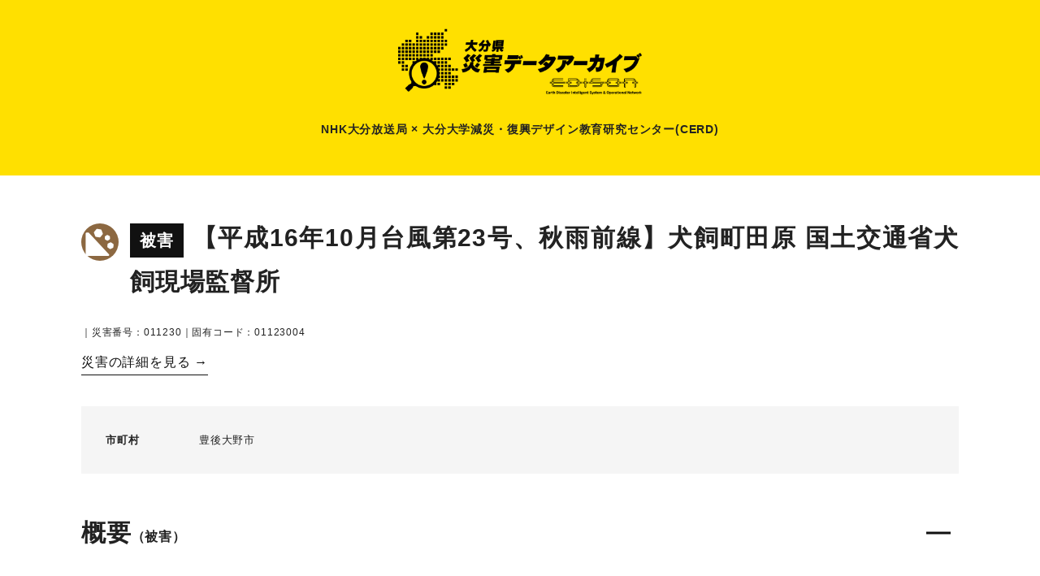

--- FILE ---
content_type: text/html; charset=UTF-8
request_url: https://archive.cerd-edison.com/slope/01123004/
body_size: 14113
content:

<!DOCTYPE html><html lang="UTF-8"><head>  <script async src="https://www.googletagmanager.com/gtag/js?id=G-FFKZWD2VK0"></script> <script>window.dataLayer = window.dataLayer || [];
  function gtag(){dataLayer.push(arguments);}
  gtag('js', new Date());

  gtag('config', 'G-FFKZWD2VK0');</script>  <script>(function(w,d,s,l,i){w[l]=w[l]||[];w[l].push({'gtm.start':
new Date().getTime(),event:'gtm.js'});var f=d.getElementsByTagName(s)[0],
j=d.createElement(s),dl=l!='dataLayer'?'&l='+l:'';j.async=true;j.src=
'https://www.googletagmanager.com/gtm.js?id='+i+dl;f.parentNode.insertBefore(j,f);
})(window,document,'script','dataLayer','GTM-K8LJPXPB');</script> <meta charset="text/html"><meta name="viewport" content="width=device-width,initial-scale=1.0,minimum-scale=1.0"><meta property="og:locale" content="ja_JP" /><title>犬飼町田原 国土交通省犬飼現場監督所 ｜ 大分県災害データアーカイブ｜大分大学減災・復興デザイン教育研究センター（CERD）</title><meta name='robots' content='max-image-preview:large' /><style id='wp-img-auto-sizes-contain-inline-css' type='text/css'>img:is([sizes=auto i],[sizes^="auto," i]){contain-intrinsic-size:3000px 1500px}
/*# sourceURL=wp-img-auto-sizes-contain-inline-css */</style><style id='wp-block-library-inline-css' type='text/css'>:root{--wp-block-synced-color:#7a00df;--wp-block-synced-color--rgb:122,0,223;--wp-bound-block-color:var(--wp-block-synced-color);--wp-editor-canvas-background:#ddd;--wp-admin-theme-color:#007cba;--wp-admin-theme-color--rgb:0,124,186;--wp-admin-theme-color-darker-10:#006ba1;--wp-admin-theme-color-darker-10--rgb:0,107,160.5;--wp-admin-theme-color-darker-20:#005a87;--wp-admin-theme-color-darker-20--rgb:0,90,135;--wp-admin-border-width-focus:2px}@media (min-resolution:192dpi){:root{--wp-admin-border-width-focus:1.5px}}.wp-element-button{cursor:pointer}:root .has-very-light-gray-background-color{background-color:#eee}:root .has-very-dark-gray-background-color{background-color:#313131}:root .has-very-light-gray-color{color:#eee}:root .has-very-dark-gray-color{color:#313131}:root .has-vivid-green-cyan-to-vivid-cyan-blue-gradient-background{background:linear-gradient(135deg,#00d084,#0693e3)}:root .has-purple-crush-gradient-background{background:linear-gradient(135deg,#34e2e4,#4721fb 50%,#ab1dfe)}:root .has-hazy-dawn-gradient-background{background:linear-gradient(135deg,#faaca8,#dad0ec)}:root .has-subdued-olive-gradient-background{background:linear-gradient(135deg,#fafae1,#67a671)}:root .has-atomic-cream-gradient-background{background:linear-gradient(135deg,#fdd79a,#004a59)}:root .has-nightshade-gradient-background{background:linear-gradient(135deg,#330968,#31cdcf)}:root .has-midnight-gradient-background{background:linear-gradient(135deg,#020381,#2874fc)}:root{--wp--preset--font-size--normal:16px;--wp--preset--font-size--huge:42px}.has-regular-font-size{font-size:1em}.has-larger-font-size{font-size:2.625em}.has-normal-font-size{font-size:var(--wp--preset--font-size--normal)}.has-huge-font-size{font-size:var(--wp--preset--font-size--huge)}.has-text-align-center{text-align:center}.has-text-align-left{text-align:left}.has-text-align-right{text-align:right}.has-fit-text{white-space:nowrap!important}#end-resizable-editor-section{display:none}.aligncenter{clear:both}.items-justified-left{justify-content:flex-start}.items-justified-center{justify-content:center}.items-justified-right{justify-content:flex-end}.items-justified-space-between{justify-content:space-between}.screen-reader-text{border:0;clip-path:inset(50%);height:1px;margin:-1px;overflow:hidden;padding:0;position:absolute;width:1px;word-wrap:normal!important}.screen-reader-text:focus{background-color:#ddd;clip-path:none;color:#444;display:block;font-size:1em;height:auto;left:5px;line-height:normal;padding:15px 23px 14px;text-decoration:none;top:5px;width:auto;z-index:100000}html :where(.has-border-color){border-style:solid}html :where([style*=border-top-color]){border-top-style:solid}html :where([style*=border-right-color]){border-right-style:solid}html :where([style*=border-bottom-color]){border-bottom-style:solid}html :where([style*=border-left-color]){border-left-style:solid}html :where([style*=border-width]){border-style:solid}html :where([style*=border-top-width]){border-top-style:solid}html :where([style*=border-right-width]){border-right-style:solid}html :where([style*=border-bottom-width]){border-bottom-style:solid}html :where([style*=border-left-width]){border-left-style:solid}html :where(img[class*=wp-image-]){height:auto;max-width:100%}:where(figure){margin:0 0 1em}html :where(.is-position-sticky){--wp-admin--admin-bar--position-offset:var(--wp-admin--admin-bar--height,0px)}@media screen and (max-width:600px){html :where(.is-position-sticky){--wp-admin--admin-bar--position-offset:0px}}

/*# sourceURL=wp-block-library-inline-css */</style><style id='global-styles-inline-css' type='text/css'>:root{--wp--preset--aspect-ratio--square: 1;--wp--preset--aspect-ratio--4-3: 4/3;--wp--preset--aspect-ratio--3-4: 3/4;--wp--preset--aspect-ratio--3-2: 3/2;--wp--preset--aspect-ratio--2-3: 2/3;--wp--preset--aspect-ratio--16-9: 16/9;--wp--preset--aspect-ratio--9-16: 9/16;--wp--preset--color--black: #000000;--wp--preset--color--cyan-bluish-gray: #abb8c3;--wp--preset--color--white: #ffffff;--wp--preset--color--pale-pink: #f78da7;--wp--preset--color--vivid-red: #cf2e2e;--wp--preset--color--luminous-vivid-orange: #ff6900;--wp--preset--color--luminous-vivid-amber: #fcb900;--wp--preset--color--light-green-cyan: #7bdcb5;--wp--preset--color--vivid-green-cyan: #00d084;--wp--preset--color--pale-cyan-blue: #8ed1fc;--wp--preset--color--vivid-cyan-blue: #0693e3;--wp--preset--color--vivid-purple: #9b51e0;--wp--preset--gradient--vivid-cyan-blue-to-vivid-purple: linear-gradient(135deg,rgb(6,147,227) 0%,rgb(155,81,224) 100%);--wp--preset--gradient--light-green-cyan-to-vivid-green-cyan: linear-gradient(135deg,rgb(122,220,180) 0%,rgb(0,208,130) 100%);--wp--preset--gradient--luminous-vivid-amber-to-luminous-vivid-orange: linear-gradient(135deg,rgb(252,185,0) 0%,rgb(255,105,0) 100%);--wp--preset--gradient--luminous-vivid-orange-to-vivid-red: linear-gradient(135deg,rgb(255,105,0) 0%,rgb(207,46,46) 100%);--wp--preset--gradient--very-light-gray-to-cyan-bluish-gray: linear-gradient(135deg,rgb(238,238,238) 0%,rgb(169,184,195) 100%);--wp--preset--gradient--cool-to-warm-spectrum: linear-gradient(135deg,rgb(74,234,220) 0%,rgb(151,120,209) 20%,rgb(207,42,186) 40%,rgb(238,44,130) 60%,rgb(251,105,98) 80%,rgb(254,248,76) 100%);--wp--preset--gradient--blush-light-purple: linear-gradient(135deg,rgb(255,206,236) 0%,rgb(152,150,240) 100%);--wp--preset--gradient--blush-bordeaux: linear-gradient(135deg,rgb(254,205,165) 0%,rgb(254,45,45) 50%,rgb(107,0,62) 100%);--wp--preset--gradient--luminous-dusk: linear-gradient(135deg,rgb(255,203,112) 0%,rgb(199,81,192) 50%,rgb(65,88,208) 100%);--wp--preset--gradient--pale-ocean: linear-gradient(135deg,rgb(255,245,203) 0%,rgb(182,227,212) 50%,rgb(51,167,181) 100%);--wp--preset--gradient--electric-grass: linear-gradient(135deg,rgb(202,248,128) 0%,rgb(113,206,126) 100%);--wp--preset--gradient--midnight: linear-gradient(135deg,rgb(2,3,129) 0%,rgb(40,116,252) 100%);--wp--preset--font-size--small: 13px;--wp--preset--font-size--medium: 20px;--wp--preset--font-size--large: 36px;--wp--preset--font-size--x-large: 42px;--wp--preset--spacing--20: 0.44rem;--wp--preset--spacing--30: 0.67rem;--wp--preset--spacing--40: 1rem;--wp--preset--spacing--50: 1.5rem;--wp--preset--spacing--60: 2.25rem;--wp--preset--spacing--70: 3.38rem;--wp--preset--spacing--80: 5.06rem;--wp--preset--shadow--natural: 6px 6px 9px rgba(0, 0, 0, 0.2);--wp--preset--shadow--deep: 12px 12px 50px rgba(0, 0, 0, 0.4);--wp--preset--shadow--sharp: 6px 6px 0px rgba(0, 0, 0, 0.2);--wp--preset--shadow--outlined: 6px 6px 0px -3px rgb(255, 255, 255), 6px 6px rgb(0, 0, 0);--wp--preset--shadow--crisp: 6px 6px 0px rgb(0, 0, 0);}:where(.is-layout-flex){gap: 0.5em;}:where(.is-layout-grid){gap: 0.5em;}body .is-layout-flex{display: flex;}.is-layout-flex{flex-wrap: wrap;align-items: center;}.is-layout-flex > :is(*, div){margin: 0;}body .is-layout-grid{display: grid;}.is-layout-grid > :is(*, div){margin: 0;}:where(.wp-block-columns.is-layout-flex){gap: 2em;}:where(.wp-block-columns.is-layout-grid){gap: 2em;}:where(.wp-block-post-template.is-layout-flex){gap: 1.25em;}:where(.wp-block-post-template.is-layout-grid){gap: 1.25em;}.has-black-color{color: var(--wp--preset--color--black) !important;}.has-cyan-bluish-gray-color{color: var(--wp--preset--color--cyan-bluish-gray) !important;}.has-white-color{color: var(--wp--preset--color--white) !important;}.has-pale-pink-color{color: var(--wp--preset--color--pale-pink) !important;}.has-vivid-red-color{color: var(--wp--preset--color--vivid-red) !important;}.has-luminous-vivid-orange-color{color: var(--wp--preset--color--luminous-vivid-orange) !important;}.has-luminous-vivid-amber-color{color: var(--wp--preset--color--luminous-vivid-amber) !important;}.has-light-green-cyan-color{color: var(--wp--preset--color--light-green-cyan) !important;}.has-vivid-green-cyan-color{color: var(--wp--preset--color--vivid-green-cyan) !important;}.has-pale-cyan-blue-color{color: var(--wp--preset--color--pale-cyan-blue) !important;}.has-vivid-cyan-blue-color{color: var(--wp--preset--color--vivid-cyan-blue) !important;}.has-vivid-purple-color{color: var(--wp--preset--color--vivid-purple) !important;}.has-black-background-color{background-color: var(--wp--preset--color--black) !important;}.has-cyan-bluish-gray-background-color{background-color: var(--wp--preset--color--cyan-bluish-gray) !important;}.has-white-background-color{background-color: var(--wp--preset--color--white) !important;}.has-pale-pink-background-color{background-color: var(--wp--preset--color--pale-pink) !important;}.has-vivid-red-background-color{background-color: var(--wp--preset--color--vivid-red) !important;}.has-luminous-vivid-orange-background-color{background-color: var(--wp--preset--color--luminous-vivid-orange) !important;}.has-luminous-vivid-amber-background-color{background-color: var(--wp--preset--color--luminous-vivid-amber) !important;}.has-light-green-cyan-background-color{background-color: var(--wp--preset--color--light-green-cyan) !important;}.has-vivid-green-cyan-background-color{background-color: var(--wp--preset--color--vivid-green-cyan) !important;}.has-pale-cyan-blue-background-color{background-color: var(--wp--preset--color--pale-cyan-blue) !important;}.has-vivid-cyan-blue-background-color{background-color: var(--wp--preset--color--vivid-cyan-blue) !important;}.has-vivid-purple-background-color{background-color: var(--wp--preset--color--vivid-purple) !important;}.has-black-border-color{border-color: var(--wp--preset--color--black) !important;}.has-cyan-bluish-gray-border-color{border-color: var(--wp--preset--color--cyan-bluish-gray) !important;}.has-white-border-color{border-color: var(--wp--preset--color--white) !important;}.has-pale-pink-border-color{border-color: var(--wp--preset--color--pale-pink) !important;}.has-vivid-red-border-color{border-color: var(--wp--preset--color--vivid-red) !important;}.has-luminous-vivid-orange-border-color{border-color: var(--wp--preset--color--luminous-vivid-orange) !important;}.has-luminous-vivid-amber-border-color{border-color: var(--wp--preset--color--luminous-vivid-amber) !important;}.has-light-green-cyan-border-color{border-color: var(--wp--preset--color--light-green-cyan) !important;}.has-vivid-green-cyan-border-color{border-color: var(--wp--preset--color--vivid-green-cyan) !important;}.has-pale-cyan-blue-border-color{border-color: var(--wp--preset--color--pale-cyan-blue) !important;}.has-vivid-cyan-blue-border-color{border-color: var(--wp--preset--color--vivid-cyan-blue) !important;}.has-vivid-purple-border-color{border-color: var(--wp--preset--color--vivid-purple) !important;}.has-vivid-cyan-blue-to-vivid-purple-gradient-background{background: var(--wp--preset--gradient--vivid-cyan-blue-to-vivid-purple) !important;}.has-light-green-cyan-to-vivid-green-cyan-gradient-background{background: var(--wp--preset--gradient--light-green-cyan-to-vivid-green-cyan) !important;}.has-luminous-vivid-amber-to-luminous-vivid-orange-gradient-background{background: var(--wp--preset--gradient--luminous-vivid-amber-to-luminous-vivid-orange) !important;}.has-luminous-vivid-orange-to-vivid-red-gradient-background{background: var(--wp--preset--gradient--luminous-vivid-orange-to-vivid-red) !important;}.has-very-light-gray-to-cyan-bluish-gray-gradient-background{background: var(--wp--preset--gradient--very-light-gray-to-cyan-bluish-gray) !important;}.has-cool-to-warm-spectrum-gradient-background{background: var(--wp--preset--gradient--cool-to-warm-spectrum) !important;}.has-blush-light-purple-gradient-background{background: var(--wp--preset--gradient--blush-light-purple) !important;}.has-blush-bordeaux-gradient-background{background: var(--wp--preset--gradient--blush-bordeaux) !important;}.has-luminous-dusk-gradient-background{background: var(--wp--preset--gradient--luminous-dusk) !important;}.has-pale-ocean-gradient-background{background: var(--wp--preset--gradient--pale-ocean) !important;}.has-electric-grass-gradient-background{background: var(--wp--preset--gradient--electric-grass) !important;}.has-midnight-gradient-background{background: var(--wp--preset--gradient--midnight) !important;}.has-small-font-size{font-size: var(--wp--preset--font-size--small) !important;}.has-medium-font-size{font-size: var(--wp--preset--font-size--medium) !important;}.has-large-font-size{font-size: var(--wp--preset--font-size--large) !important;}.has-x-large-font-size{font-size: var(--wp--preset--font-size--x-large) !important;}
/*# sourceURL=global-styles-inline-css */</style><style id='classic-theme-styles-inline-css' type='text/css'>/*! This file is auto-generated */
.wp-block-button__link{color:#fff;background-color:#32373c;border-radius:9999px;box-shadow:none;text-decoration:none;padding:calc(.667em + 2px) calc(1.333em + 2px);font-size:1.125em}.wp-block-file__button{background:#32373c;color:#fff;text-decoration:none}
/*# sourceURL=/wp-includes/css/classic-themes.min.css */</style><link rel="canonical" href="https://archive.cerd-edison.com/slope/01123004/" /><link rel='shortlink' href='https://archive.cerd-edison.com/?p=81453' /> <script>var ajaxUrl = 'https://archive.cerd-edison.com/wp/wp-admin/admin-ajax.php';</script> <meta name="keywords" content="大分大学減災・復興デザイン教育研究センター（CERD）,大分,大分県,大分市,別府市,中津市,日田市,佐伯市,臼杵市,津久見市,竹田市,豊後高田市,杵築市,宇佐市,豊後大野市,由布市,国東市,姫島村,日出町,九重町,玖珠町,災害,災害史,過去の災害,災害データ,アーカイブ,防災,減災,記録,証言,台風,大雨,水害,洪水,地震,津波,氾濫,土砂崩れ,山崩れ,ニュース"><meta name="description" content="犬飼町田原 国土交通省犬飼現場監督所のページです。大分大学減災・復興デザイン教育研究センター（CERD）「大分県災害データアーカイブ」のページです。大分県内で起きた過去の災害についてのデータベースです。"><meta name="copyright" content="大分大学減災・復興デザイン教育研究センター（CERD）"><meta property="og:url" content="https://archive.cerd-edison.com/slope/01123004/" /><meta property="og:type" content="article" /><meta property="og:title" content="犬飼町田原 国土交通省犬飼現場監督所｜大分県災害データアーカイブ｜大分大学減災・復興デザイン教育研究センター（CERD）" /><meta property="og:site_name" content="大分県災害データアーカイブ｜大分大学減災・復興デザイン教育研究センター（CERD）" /><meta property="og:image" content="https://archive.cerd-edison.com/wp/wp-content/themes/saigai/assets/img/common/ogp.jpg" ><meta name="twitter:card" content="summary_large_image"><meta name="twitter:site" content="@cerd_oitauniv"><meta name="twitter:title" content="犬飼町田原 国土交通省犬飼現場監督所｜大分県災害データアーカイブ｜大分大学減災・復興デザイン教育研究センター（CERD）"><meta name="twitter:description" content="犬飼町田原 国土交通省犬飼現場監督所のページです。大分大学減災・復興デザイン教育研究センター（CERD）「大分県災害データアーカイブ」のページです。大分県内で起きた過去の災害についてのデータベースです。"><meta name="twitter:domain" content="archive.cerd-edison.com"><link rel="apple-touch-icon" sizes="180x180" href="https://archive.cerd-edison.com/wp/wp-content/themes/saigai/assets/favicon/apple-touch-icon.png"><link rel="icon" type="image/png" sizes="32x32" href="https://archive.cerd-edison.com/wp/wp-content/themes/saigai/assets/favicon/favicon-32x32.png"><link rel="icon" type="image/png" sizes="16x16" href="https://archive.cerd-edison.com/wp/wp-content/themes/saigai/assets/favicon/favicon-16x16.png"><link rel="manifest" href="https://archive.cerd-edison.com/wp/wp-content/themes/saigai/assets/favicon/site.webmanifest"><link rel="mask-icon" href="https://archive.cerd-edison.com/wp/wp-content/themes/saigai/assets/favicon/safari-pinned-tab.svg" color="#5bbad5"><meta name="msapplication-TileColor" content="#da532c"><meta name="theme-color" content="#ffffff"><link rel="stylesheet" href="https://archive.cerd-edison.com/wp/wp-content/cache/autoptimize/css/autoptimize_single_68f5b54a7ead4a7a4e22c2faddf67503.css" type="text/css" media="all" />  <script src="https://cdn.jsdelivr.net/npm/jquery@3/dist/jquery.min.js" type="text/javascript"></script> <script src="https://archive.cerd-edison.com/wp/wp-content/cache/autoptimize/js/autoptimize_single_a2f4c1af5f4c4addccf82cb3c5b0fc31.js" type="text/javascript"></script> <script>window.onbeforeunload = function() {
};
window.onunload = function() {
};
window.addEventListener("pageshow", function(event){
  if (event.persisted) {
    window.location.reload();
  }
});</script> <script src="https://archive.cerd-edison.com/wp/wp-content/themes/saigai/assets/js/lity.min.js" type="text/javascript"></script> <link href="https://archive.cerd-edison.com/wp/wp-content/themes/saigai/assets/css/lity.min.css" rel="stylesheet" type="text/css"><link rel = "stylesheet" href = "https://unpkg.com/leaflet@1.7.1/dist/leaflet.css" /> <script src = "https://unpkg.com/leaflet@1.7.1/dist/leaflet.js"></script> <script src = "https://cdn.jsdelivr.net/gh/hosuaby/Leaflet.SmoothMarkerBouncing@v2.0.0/dist/bundle.js"></script> <script src = "https://unpkg.com/leaflet.markercluster@1.4.1/dist/leaflet.markercluster.js"></script> <link rel = "stylesheet" href = "https://unpkg.com/leaflet.markercluster@1.4.1/dist/MarkerCluster.css"><link rel = "stylesheet" href = "https://unpkg.com/leaflet.markercluster@1.4.1/dist/MarkerCluster.Default.css"></head><body> <noscript><iframe src="https://www.googletagmanager.com/ns.html?id=GTM-K8LJPXPB"
height="0" width="0" style="display:none;visibility:hidden"></iframe></noscript><header ><h1 class="mainLogo"> <a href="https://archive.cerd-edison.com"><img src="https://archive.cerd-edison.com/wp/wp-content/themes/saigai/assets/img/common/logo.png" alt="大分県災害データアーカイブ｜大分大学減災・復興デザイン教育研究センター（CERD）" width="454" height="124"></a> <span>NHK大分放送局 × 大分大学減災<span class="spNone">・</span><br class="pcNone">復興デザイン教育研究センター(CERD)</span></h1></header> <script>const disasterGeoJsonData = null;</script><script>const geoJsonDataList = null;</script><script>const statisticsTableData = null;</script> <head><link rel="stylesheet" href="https://archive.cerd-edison.com/wp/wp-content/cache/autoptimize/css/autoptimize_single_87f96930268b9c8bae4c065272ce3edf.css"></head><main><article><section id="overview"><div class="inner"><div class="titleWrap"><h2> <i class="fa-cat_slope"></i> <span class="tit_higai">被害</span>【平成16年10月台風第23号、秋雨前線】犬飼町田原 国土交通省犬飼現場監督所</h2><div class="periodWrap"><p> <span class="text12">｜災害番号：011230｜固有コード：01123004</span></p><p class="mt10"><a href="https://archive.cerd-edison.com/typhoon/01123000/" class="oya_link" title="【平成16年10月台風第23号、秋雨前線】">災害の詳細を見る &rarr;</a></p></div></div><div class="disasterInfo"><dl><dt class="text13">市町村</dt><dd class="text13"> <span> 豊後大野市</span></dd></dl></div><div class="descriptionWrap"> <input id="tg01" type="checkbox" class="tinp" name="tg01" checked="checked"><h2 class="mb30">概要<span class="text16">（被害）</span><label for="tg01" class="lbl"></label></h2><div class="descriptionWrap openBox"><p>国土交通省犬飼現場監督所（九州横断道路などの工事を監督するために設けた事務所）の裏山の土砂が高さ30メートル、幅30メートルにわたり崩落し、プレハブ事務所が移動損壊し、男性3人、女性1人がけがをして病院に運ばれた。</p></div><div class="openBox"></div></div><div style="border-top: 3px solid #111;" class="mt50"> <input id="tg02" type="checkbox" class="tinp" name="tg02" checked="checked"><h2 class="mb30 mt30">災害概要<label for="tg02" class="lbl"></label></h2><div class="openBox"><p>10月13日9時にマリアナ諸島の西海上で発生した台風第23号は、16日15時には「超大型で非常に強い」勢力に発達した。19日には沖縄本島や奄美諸島に沿うように北上し、種子島の東海上を通って、20日13時頃、高知県土佐清水市付近に上陸した。上陸時の勢力は、中心気圧955ヘクトパスカル、中心付近の最大風速40メートル、風速25メートル以上の暴風域の半径は東側330キロ西側220キロ、風速15メートル以上の強風域の半径は東側800キロ西側560キロと「大型で強い」台風だった。その後、18時前に大阪府泉佐野市付近に再上陸し、本州を縦断後、21日3時に関東の東海上で温帯低気圧に変わった。大分県には大型で強い勢力のまま接近し、19日17時頃から20日21時頃まで強風域に、20日9時頃から16時頃にかけては暴風域に入った。秋雨前線が九州中部付近に停滞していたため、大分県では強い雨が長時間持続した。18日から20日までの期間降水量は、宇目で503ミリ、蒲江で472ミリ、佐伯で471ミリ、大分で400.5ミリ、別府で297ミリ、中津で266ミリを観測した。また、県下は風も強く、最大瞬間風速は、大分では9時24分に北東の風30.0メートル、日田では12時53分に北北西の風19.9メートルを観測した。また、台風が最も接近した20日昼頃は満潮時だったため、台風通過時の大分港の最大潮位偏差は57センチ(20日10時08分)、最高潮位はTP上116センチ(20日12時23分)となった。<br /> <br /> 台風第23号の大雨により、臼杵市内で新聞配達中の男性が行方不明となった。犬飼町大字田原では、国土交通省犬飼現場監督所の裏山の土砂が高さ30m、幅30mにわたり崩落し、プレハブ事務所が移動損壊し、男3名、女1名が軽傷。大分市敷戸新町では、市営住宅横の法面が崩落し、土砂がアパートに流れ込み、1棟15世帯が避難したが、人的被害なかった等の山がけ崩れが大分県内で26箇所発生した。また、大分市錦町滝尾JR鉄橋付近では、大分川の増水による水路の逆流により8棟が床上浸水、7棟が床下浸水した。佐伯市木立で9棟が床上浸水する等の浸水害が大分県内で続出した。<br /> 交通障害は、20 日航空便は29 便が欠航し、フェリーは大半が終日欠航した。JR では、日豊本線、豊肥本線、久大本線の各線とも朝から夜まで大半が運休した。<br /> 農業被害は、大分県全域にわたり、水稲の倒伏や野菜、果樹、花卉の被害やビニールハウスの損壊が発生した。また、大分、臼杵、日田各市等で約14,400 戸が停電し、ほとんどの学校は休校となった。</p><p class="mt10">【出典：大分県災異誌 第7編(平成13年-平成23年)（2012.2）】</p> <img src="https://archive.cerd-edison.com/wp/nhk/01123000.jpg" alt="【平成16年10月台風第23号、秋雨前線】"><p class="mt10">【出典：2004/10/20 9:00の天気図】</p></div></div></div></section><section id="data"><div class="inner"> <input id="tg05" type="checkbox" class="tinp" name="tg05" checked="checked"><h2 class="mb30">災害データ<label for="tg05" class="lbl"></label></h2><div class="openBox"><div class="dataList"><div class="data"><dl><dt>最低気圧</dt><dd> 983.4hPa</dd></dl><dl><dt>最低気圧観測地</dt><dd> -</dd></dl><dl><dt>最低気圧観測日時</dt><dd> 2004/10/20 12:19</dd></dl><dl><dt>最大風速の風向</dt><dd> 北北東</dd></dl><dl><dt>最大風速</dt><dd> 23メートル</dd></dl><dl><dt>最大風速の観測地</dt><dd> 武蔵</dd></dl><dl><dt>最大風速の観測日時</dt><dd> 2004/10/20 9:50</dd></dl><dl><dt>累積最大降水量</dt><dd> 503ミリ</dd></dl><dl><dt>累積最大降水量観測地</dt><dd> 宇目</dd></dl><dl><dt>日最大降水量</dt><dd> 369ミリ</dd></dl><dl><dt>日最大降水量観測地</dt><dd> 蒲江</dd></dl><dl><dt>最大日降水量の観測年月日</dt><dd> 2004/10/20</dd></dl><dl><dt>最大1時間降水量</dt><dd> -</dd></dl><dl><dt>最大1時間降水量の観測地</dt><dd> 蒲江</dd></dl><dl><dt>最大1時間降水量の観測年月日時間</dt><dd> 2004/10/20 10:20</dd></dl></div><div class="data"><dl><dt>死者・行方不明者数</dt><dd> 1人</dd></dl><dl><dt>負傷者数</dt><dd> 12人</dd></dl><dl><dt>住家全壊/全焼数</dt><dd> -</dd></dl><dl><dt>住家半壊/半焼数</dt><dd> 4戸（棟）</dd></dl><dl><dt>住家一部損壊数</dt><dd> 88戸（棟）</dd></dl><dl><dt>床上浸水数</dt><dd> 301戸（棟）</dd></dl><dl><dt>床下浸水数</dt><dd> 781戸（棟）</dd></dl><dl><dt>道路被害 <span class="text10">※事前通行規制は除く</span></dt><dd> 97か所</dd></dl><dl><dt>橋梁被害</dt><dd> -</dd></dl><dl><dt>山・崖崩れ</dt><dd> 2か所</dd></dl><dl><dt>被害総額</dt><dd> 14,485,980 千円</dd></dl></div></div></div></div></section><section id="table_deta"><div class="inner"></div></section><section id="victims"><div class="inner"> <input id="tg06" type="checkbox" class="tinp" name="tg06" checked="checked"><div class="subTitleWrap"><h2>主な被害</h2><a href="https://archive.cerd-edison.com/?l_type=map&area=&cat=&period=&s=011230&tit=犬飼町田原 国土交通省犬飼現場監督所" rel="noopener" class="btn_on"><i class="fa-ico_10166"></i>マップを見る</a> <label for="tg06" class="lbl "></label></div><div class="wrap victimsList openBox"><div> <input id="d_ID01123008" type="checkbox" class="d_ID" name="d_ID01123008"><dl><dt> <label for="d_ID01123008"><p><i class="fa-cat_monument phot"></i>大分市光吉　平成16年10月20日台風23号湛水位</p> </label></dt><dd><div class="mb20"><p>平成16年10月の台風23号において発生した浸水の高さを表す水位標である。<br /> 地面から約２メートルの位置に湛水位が示されている。<br /> <br /> 【学生CERDの感想】<br /> この台風によって起こった浸水の被害から、1階を居住スペースにしないという浸水対策をしている家が見られた。</p></div><p class="mb25"> <time>｜固有コード:<a href="https://archive.cerd-edison.com/monument/01123008/">01123008</a></time></p> <a href="https://archive.cerd-edison.com/wp/wp-content/uploads/2024/05/0112300801.jpg" data-lity><img src="https://archive.cerd-edison.com/wp/wp-content/uploads/2024/05/0112300801.jpg" alt="大分市光吉　平成16年10月20日台風23号湛水位"></a></dd></dl></div><div> <input id="d_ID01123007" type="checkbox" class="d_ID" name="d_ID01123007"><dl><dt> <label for="d_ID01123007"><p><i class="fa-cat_monument phot"></i>大分市宮崎　平成16年10月20日台風23号湛水位</p> </label></dt><dd><div class="mb20"><p>平成16年10月の台風23号において発生した浸水の高さを表す水位標である。<br /> <br /> 【学生CERDの感想】<br /> 今まで大分県に住んでいてもこの災害を知らなかった。水位標はただ設置するだけではなく、伝承していくことが重要だと感じた。また、同じ様な被害を出さないようにするためにも、地域の方やいろいろな機関と連携して活動していきたい。</p></div><p class="mb25"> <time>｜固有コード:<a href="https://archive.cerd-edison.com/monument/01123007/">01123007</a></time></p> <a href="https://archive.cerd-edison.com/wp/wp-content/uploads/2024/05/0112300701-scaled.jpg" data-lity><img src="https://archive.cerd-edison.com/wp/wp-content/uploads/2024/05/0112300701-scaled.jpg" alt="大分市宮崎　平成16年10月20日台風23号湛水位"></a></dd></dl></div><div> <input id="d_ID01123003" type="checkbox" class="d_ID" name="d_ID01123003"><dl><dt> <label for="d_ID01123003"><p><i class="fa-cat_wind_rain"></i>佐伯市木立</p> </label></dt><dd><div class="mb20"><p>9棟が床上浸水した。</p></div><p class="mb25"> <time>｜固有コード:<a href="https://archive.cerd-edison.com/wind_rain/01123003/">01123003</a></time></p></dd></dl></div><div> <input id="d_ID01123005" type="checkbox" class="d_ID" name="d_ID01123005"><dl><dt> <label for="d_ID01123005"><p><i class="fa-cat_wind_rain"></i>臼杵市末広</p> </label></dt><dd><div class="mb20"><p>ミニバイクで新聞配達に出た40題の男性の行方がわからなくなった。午後3時過ぎ、男性が配達をしていた地域に近い末広川の支流で男性の遺体が見つかった。</p></div><p class="mb25"> <time>｜固有コード:<a href="https://archive.cerd-edison.com/wind_rain/01123005/">01123005</a></time></p></dd></dl></div><div> <input id="d_ID01123006" type="checkbox" class="d_ID" name="d_ID01123006"><dl><dt> <label for="d_ID01123006"><p><i class="fa-cat_wind_rain"></i>大分市三佐</p> </label></dt><dd><div class="mb20"><p>60代の女性が自宅のドアを修理していたところ強風にあおられて転倒し、頭に軽いけがをした。</p></div><p class="mb25"> <time>｜固有コード:<a href="https://archive.cerd-edison.com/wind_rain/01123006/">01123006</a></time></p></dd></dl></div><div> <input id="d_ID01123001" type="checkbox" class="d_ID" name="d_ID01123001"><dl><dt> <label for="d_ID01123001"><p><i class="fa-cat_slope"></i>大分市敷戸新町</p> </label></dt><dd><div class="mb20"><p>市営住宅横の法面がh幅10メートル、高さ10メートルにわたり崩落。土砂は5棟ある市営住宅のうちの2棟の周辺に流れ込み、駐車してた4、5台の車を押し流した。1棟15世帯が近くの鴛野小学校避難したが、人的被害なかった。</p></div><p class="mb25"> <time>｜固有コード:<a href="https://archive.cerd-edison.com/slope/01123001/">01123001</a></time></p></dd></dl></div><div> <input id="d_ID01123002" type="checkbox" class="d_ID" name="d_ID01123002"><dl><dt> <label for="d_ID01123002"><p><i class="fa-cat_wind_rain"></i>大分市錦町</p> </label></dt><dd><div class="mb20"><p>大分川の増水による水路の逆流で滝尾鉄橋付近では8棟が床上浸水、7棟が床下浸水した。</p></div><p class="mb25"> <time>｜固有コード:<a href="https://archive.cerd-edison.com/wind_rain/01123002/">01123002</a></time></p></dd></dl></div></div><p class="textC"><a id="back_link" class="btn_more mt0" onclick="javascript:window.history.back(-1);return false;">災害一覧に戻る</a></p></div></section></article></main> <script>/**
             * ヘルパー関数
             */

            /**
             * Nullチェックとデフォルト値を簡単に行うヘルパー関数
             * @param {*} value - チェック対象の値
             * @param {*} defaultValue - デフォルト値
             * @returns {*} - 値が存在すればそれを、なければデフォルト値を返す
             */
            function ensureValue(value, defaultValue = null) {
                return value !== undefined && value !== null ? value : defaultValue;
            }

            /**
             * GeoJSONデータを解析するヘルパー関数
             * @param {*} geoJsonString - JSON文字列
             * @returns {Object|null} - 解析済みのJSONオブジェクトまたはnull
             */
            function parseGeoJson(geoJsonString) {
                try {
                    return geoJsonString ? JSON.parse(geoJsonString) : null;
                } catch (e) {
                    console.warn('Failed to parse GeoJSON:', geoJsonString, e);
                    return null;
                }
            }

            /**
             * Zoomボタンを無効化する
             */
            function disableZoomButtons() {
                ['zoom-in', 'zoom-out'].forEach(buttonClass => {
                    const button = document.querySelector(`.leaflet-control-${buttonClass}`);
                    if (button) {
                        button.setAttribute('href', 'javascript:void(0)');
                    }
                });
            }

            /**
             * マップを描画する
             * @param {string} mapElementId - マップを描画するHTML要素のID
             * @param {Object} geoJsonData - GeoJSONデータ
             * @param {string} tileLayer - タイルレイヤーURL
             * @returns {Object|null} - マップインスタンスまたはnull
             */
            function renderMap(mapElementId, geoJsonData, tileLayer) {
                const container = document.getElementById(mapElementId);
                if (!container) {
                    console.warn(`Map container with ID '${mapElementId}' not found.`);
                    return null;
                }
                if (!geoJsonData) {
                    console.warn(`No GeoJSON data provided for '${mapElementId}'.`);
                    return null;
                }

                const map = L.map(mapElementId, {
                    zoomControl: true
                });
                L.tileLayer(tileLayer).addTo(map);

                const geojsonLayer = L.geoJSON(geoJsonData, {
                    style: feature => ({
                        color: feature.properties._color,
                        weight: feature.properties._weight,
                        opacity: feature.properties._opacity,
                        fillColor: feature.properties._fillColor,
                        fillOpacity: feature.properties._fillOpacity,
                    }),
                }).addTo(map);

                map.fitBounds(geojsonLayer.getBounds(), {
                    maxZoom: 16
                });

                return {
                    map,
                    geojsonLayer
                };
            }

            /**
             * テーブルデータを切り替える
             * @param {Array} tableData - テーブルデータ
             * @param {string} statisticsMapName - 統計マップの名前
             */
            function switchTableData(tableData, statisticsMapName) {
                const tableTitle = document.querySelector("#statisticsMapdata h3");
                if (tableTitle) {
                    tableTitle.textContent = statisticsMapName;
                }

                const tableBody = document.querySelector("#statisticsMapdata table tbody");
                if (tableBody) {
                    tableBody.innerHTML = "";
                    tableData.forEach(item => {
                        const tr = document.createElement("tr");
                        tr.innerHTML = `<th>${item.group_name}</th><td><span style="background-color: ${item.color};"></span></td>`;
                        tableBody.appendChild(tr);
                    });
                }
            }

            /**
             * マップデータを切り替える
             * @param {HTMLElement} button - クリックされたボタン
             * @param {string} mapElementId - マップのID
             * @param {Object} newGeoJsonData - 新しいGeoJSONデータ
             * @param {Array} tableData - 新しいテーブルデータ
             * @param {string} statisticsMapName - 統計マップ名
             */
            function switchMapData(button, mapElementId, newGeoJsonData, tableData, statisticsMapName) {
                const buttons = document.querySelectorAll("button");
                buttons.forEach(btn => btn.classList.remove("on"));
                button.classList.add("on");

                const mapInstance = mapInstances[mapElementId];
                if (mapInstance) {
                    mapInstance.map.removeLayer(mapInstance.geojsonLayer);
                    mapInstance.geojsonLayer = L.geoJSON(newGeoJsonData, {
                        style: feature => ({
                            color: feature.properties._color,
                            weight: feature.properties._weight,
                            opacity: feature.properties._opacity,
                            fillColor: feature.properties._fillColor,
                            fillOpacity: feature.properties._fillOpacity,
                        }),
                    }).addTo(mapInstance.map);
                    mapInstance.map.fitBounds(mapInstance.geojsonLayer.getBounds(), {
                        maxZoom: 16
                    });
                    switchTableData(tableData, statisticsMapName);
                }
            }

            /**
             * メイン処理
             */

            // セッションIDの設定
            const ref = document.referrer;
            if (ref.includes('map') && ref.includes('area')) {
                sessionStorage.setItem('saigaiPostId', 81453);
            } else {
                sessionStorage.removeItem('saigaiPostId');
            }

            // タイルレイヤー設定
            const tileLayerWhite = 'https://cyberjapandata.gsi.go.jp/xyz/pale/{z}/{x}/{y}.png';

            const statisticsGeoJsonData1 = geoJsonDataList && geoJsonDataList['geoJsonData0'] ? JSON.parse(geoJsonDataList['geoJsonData0']) : null;
            const statisticsGeoJsonData2 = geoJsonDataList && geoJsonDataList['geoJsonData1'] ? JSON.parse(geoJsonDataList['geoJsonData1']) : null;
            const statisticsGeoJsonData3 = geoJsonDataList && geoJsonDataList['geoJsonData2'] ? JSON.parse(geoJsonDataList['geoJsonData2']) : null;


            // マップインスタンスの作成
            let mapInstances = {};
            if (disasterGeoJsonData) {
                mapInstances.disasterMap = renderMap('disasterMap', disasterGeoJsonData, tileLayerWhite);
            }
            if (statisticsGeoJsonData1) {
                mapInstances.statisticsMap = renderMap('statisticsMap', statisticsGeoJsonData1, tileLayerWhite);
            }

            // 初期テーブルデータ設定
            const initialTableTitle = ensureValue("", '');
            const initialTableData = ensureValue(statisticsTableData?.tableData0, []);

            // DOMContentLoadedイベント
            document.addEventListener('DOMContentLoaded', function() {
                disableZoomButtons();
                if (statisticsTableData) {
                    switchTableData(initialTableData, initialTableTitle);
                }
            });</script> <aside id="searchBox"><form role="search" method="get" id="searchform" action="https://archive.cerd-edison.com/"> <input type="hidden" name="l_type" value="list"> <label for="area" class="select_label select_area"> <select name="area" id="area"><option value='' >市町村</option><option value="%e5%bb%b6%e5%b2%a1%e5%b8%82"> 延岡市</option><option value="oita"> 大分市</option><option value="beppu"> 別府市</option><option value="nakatsu"> 中津市</option><option value="hita"> 日田市</option><option value="saiki"> 佐伯市</option><option value="usuki"> 臼杵市</option><option value="tsukumi"> 津久見市</option><option value="taketa"> 竹田市</option><option value="bungo-takada"> 豊後高田市</option><option value="kitsuki"> 杵築市</option><option value="usa"> 宇佐市</option><option value="bungo-ohno"> 豊後大野市</option><option value="yufu"> 由布市</option><option value="kunisaki"> 国東市</option><option value="himeshima"> 姫島村</option><option value="hiji"> 日出町</option><option value="kokonoe"> 九重町</option><option value="kusu"> 玖珠町</option> </select> </label> <label class="select_label select_category"> <select name="cat" id="cat"><option value=''>災害の種類</option><option value="21">地震災害</option><option value="22">火山災害</option><option value="67">台風</option><option value="23">風水害</option><option value="24">土砂災害</option><option value="25">雪氷災害</option><option value="26">火災</option><option value="27">日照りの害</option><option value="28">災害伝承碑</option><option value="1">その他</option> </select> </label> <label class="select_label select_category"> <select name="period" id="period"><option value=''>年代</option><option value="y05"> 令和</option><option value="y04"> 平成</option><option value="y03c"> 昭和41〜64年</option><option value="y03b"> 昭和21〜40年</option><option value="y03a"> 昭和元〜20年</option><option value="y02"> 大正</option><option value="y01"> 明治</option><option value="y00"> 明治以前</option> </select> </label> <label class="select_label select_category"> <select name="visual" id="visual"><option value=''>写真・動画</option><option value="true" >あり</option><option value="false" >なし</option> </select> </label> <label for="s" class="select_free"><input type="text" class="field" name="s" id="s" placeholder="フリーワード" value="" /></label> <button type="submit" class="btn_search">検索<i class="fa-search"></i></button></form></aside><aside id="searchBoxSP"><h2>条件検索</h2><form role="search" method="get" id="searchform" action="https://archive.cerd-edison.com/"> <input type="hidden" name="l_type" value="list"> <label for="area" class="select_label select_area"> <select name="area" id="area"><option value='' >市町村</option><option value="%e5%bb%b6%e5%b2%a1%e5%b8%82"> 延岡市</option><option value="oita"> 大分市</option><option value="beppu"> 別府市</option><option value="nakatsu"> 中津市</option><option value="hita"> 日田市</option><option value="saiki"> 佐伯市</option><option value="usuki"> 臼杵市</option><option value="tsukumi"> 津久見市</option><option value="taketa"> 竹田市</option><option value="bungo-takada"> 豊後高田市</option><option value="kitsuki"> 杵築市</option><option value="usa"> 宇佐市</option><option value="bungo-ohno"> 豊後大野市</option><option value="yufu"> 由布市</option><option value="kunisaki"> 国東市</option><option value="himeshima"> 姫島村</option><option value="hiji"> 日出町</option><option value="kokonoe"> 九重町</option><option value="kusu"> 玖珠町</option> </select> </label> <label class="select_label select_category"> <select name="cat" id="cat"><option value=''>災害の種類</option><option value="21">地震災害</option><option value="22">火山災害</option><option value="67">台風</option><option value="23">風水害</option><option value="24">土砂災害</option><option value="25">雪氷災害</option><option value="26">火災</option><option value="27">日照りの害</option><option value="28">災害伝承碑</option><option value="1">その他</option> </select> </label> <label class="select_label select_category"> <select name="period" id="period"><option value=''>年代</option><option value="y05"> 令和</option><option value="y04"> 平成</option><option value="y03c"> 昭和41〜64年</option><option value="y03b"> 昭和21〜40年</option><option value="y03a"> 昭和元〜20年</option><option value="y02"> 大正</option><option value="y01"> 明治</option><option value="y00"> 明治以前</option> </select> </label> <label class="select_label select_category"> <select name="visual" id="visual"><option value=''>写真・動画</option><option value="true" >あり</option><option value="false" >なし</option> </select> </label> <label for="s" class="select_free"><input type="text" class="field" name="s" id="s" placeholder="フリーワード" value="" /></label> <button type="submit" class="btn_search">検索<i class="fa-search"></i></button></form><p class="textC"><span id="btn_search_sp_off" class="btn_search_sp">閉じる</span></p></aside><aside id="searchSp"> <span class="btn_search_sp"><i class="fa-search"></i>災害検索</span></aside><aside id="loading"><div class="loaderBox"><div class="loader">Loading...</div></div></aside><footer ><div class="wap02"><div class="f_logo"><p class="textB text12">NHK大分放送局 × 大分大学減災<span class="spNone">・</span><br class="pcNone">復興デザイン教育研究センター(CERD)</p> <a href="https://archive.cerd-edison.com" class="logo_w"><img src="https://archive.cerd-edison.com/wp/wp-content/themes/saigai/assets/img/common/logo_w.png" alt="大分県災害データアーカイブ｜大分大学減災・復興デザイン教育研究センター（CERD）" width="275" height="117"></a> <a href="https://www.cerd.oita-u.ac.jp/" target="_blank" class="logo_CERD"><img src="https://archive.cerd-edison.com/wp/wp-content/themes/saigai/assets/img/common/logo_CERD.png" alt="大分大学減災・復興デザイン教育研究センター(CERD)" width="118" height="117"></a> <a href="https://www.mlit.go.jp/river/bousai/bousai-shisan/index.html" target="_blank" class="logo_CERD"><img src="https://archive.cerd-edison.com/wp/wp-content/themes/saigai/assets/img/common/logo_bousai_s.png" alt="防災資産" width="80" height="93.5"></a></div><div class="rMenu"><div class="f_sns"><ul><li><a href="https://twitter.com/cerd_archive" target="_blank" rel="noreferrer" class="btn_sns_x">エックス公式アカウント</a></li><li><a href="https://archive.cerd-edison.com/build-widget/" class="btn_sns_w">公式ウィジェット</a></li></ul></div><ul class="f_menu"><li><a href="https://archive.cerd-edison.com/about/" class="linkW">サイトについて</a></li><li><a href="m&#97;i&#108;t&#111;:&#99;&#101;rd-&#97;&#114;&#99;&#104;&#105;&#118;&#101;@&#111;&#105;&#116;&#97;&#45;&#117;&#46;&#97;&#99;&#46;&#106;p" class="linkW">ご意見・お問い合わせ</a></li></ul><p class="text14 mb10 textR textCsp mt10">許可なく転載することを禁じます。</p><p class="copyright">&copy;2023 NHK(Japan Broadcasting Corporation)・<br class="pcNone">Oita University All rights reserved.</p></div></div></footer> <script type="speculationrules">{"prefetch":[{"source":"document","where":{"and":[{"href_matches":"/*"},{"not":{"href_matches":["/wp/wp-*.php","/wp/wp-admin/*","/wp/wp-content/uploads/*","/wp/wp-content/*","/wp/wp-content/plugins/*","/wp/wp-content/themes/saigai/*","/*\\?(.+)"]}},{"not":{"selector_matches":"a[rel~=\"nofollow\"]"}},{"not":{"selector_matches":".no-prefetch, .no-prefetch a"}}]},"eagerness":"conservative"}]}</script> <script>$(window).on('load resize', function() {
            $('#searchBox').css('display', 'none');
            $('#searchSp').css('display', 'none');
            
            var winW = $(window).width();
            var devW = 812;
            var scrollPoint = 80;
            if (winW <= devW) {
                $(window).scroll(function() {
                    if ($(this).scrollTop() > scrollPoint) {
                        $('#searchSp').fadeIn();
                    } else {
                        $('#searchSp').fadeOut();
                    }
                });
            } else {
                $(window).scroll(function() {
                    if ($(this).scrollTop() > scrollPoint) {
                        $('#searchBox').fadeIn();
                    } else {
                        $('#searchBox').fadeOut();
                    }
                });
            }
        });</script> <script>$(".btn_on").click(function() {
        $("#loading").fadeIn(500);
        setTimeout(function() {
            $("#loading").fadeOut(500);
        }, 40000);
    });</script> </body></html>

--- FILE ---
content_type: text/css
request_url: https://archive.cerd-edison.com/wp/wp-content/themes/saigai/assets/css/fontNew.css
body_size: 602
content:
@font-face {
  font-family: 'icomoon';
  src:  url('fonts/icomoon.eot?uyccqp');
  src:  url('fonts/icomoon.eot?uyccqp#iefix') format('embedded-opentype'),
    url('fonts/icomoon.ttf?uyccqp') format('truetype'),
    url('fonts/icomoon.woff?uyccqp') format('woff'),
    url('fonts/icomoon.svg?uyccqp#icomoon') format('svg');
  font-weight: normal;
  font-style: normal;
  font-display: block;
}

i {
  /* use !important to prevent issues with browser extensions that change fonts */
  font-family: 'icomoon' !important;
  speak: never;
  font-style: normal;
  font-weight: normal;
  font-variant: normal;
  text-transform: none;
  line-height: 1;

  /* Better Font Rendering =========== */
  -webkit-font-smoothing: antialiased;
  -moz-osx-font-smoothing: grayscale;
}

.fa-ico_10166:before {
  content: "\e90a";
}

.fa-cat_quake:before {
  content: "\e900";
  color: #2b7947;
}
.fa-cat_volcano:before,
.fa-cat_kazan:before {
  content: "\e901";
  color: #f37f30;
}
.fa-cat_typhoon:before {
  content: "\e902";
  color: #296fa4;
}
.fa-cat_wind_rain:before {
  content: "\e903";
  color: #3688dc;
}
.fa-cat_slope:before {
  content: "\e904";
  color: #8c6841;
}
.fa-cat_blizzard:before {
  content: "\e905";
  color: #54c7ea;
}
.fa-cat_fire:before {
  content: "\e906";
  color: #c6241e;
}
.fa-cat_drought:before {
  content: "\e907";
  color: #f8a402;
}
.fa-cat_monument:before {
  content: "\e908";
  color: #5c5ca6;
}
.fa-cat_etc:before {
  content: "\e909";
  color: #5f5f5f;
}
.fa-search:before {
  content: "\f002";
}
.fa-times:before {
  content: "\f00d";
}
.fa-chevron-left:before {
  content: "\f053";
}
.fa-chevron-right:before {
  content: "\f054";
}
.fa-chevron-up:before {
  content: "\f077";
}
.fa-chevron-down:before {
  content: "\f078";
}

.fa-instagram-square:before {
  content: "\e910";
}
.fa-twitter-square:before {
  content: "\e911";
}
.fa-facebook-square:before {
  content: "\e912";
}


--- FILE ---
content_type: application/javascript; charset=utf-8
request_url: https://cdn.jsdelivr.net/gh/hosuaby/Leaflet.SmoothMarkerBouncing@v2.0.0/dist/bundle.js
body_size: 8791
content:
(function (L) {
  'use strict';

  function _interopDefaultLegacy (e) { return e && typeof e === 'object' && 'default' in e ? e : { 'default': e }; }

  var L__default = /*#__PURE__*/_interopDefaultLegacy(L);

  function _classCallCheck(instance, Constructor) {
    if (!(instance instanceof Constructor)) {
      throw new TypeError("Cannot call a class as a function");
    }
  }

  function _defineProperties(target, props) {
    for (var i = 0; i < props.length; i++) {
      var descriptor = props[i];
      descriptor.enumerable = descriptor.enumerable || false;
      descriptor.configurable = true;
      if ("value" in descriptor) descriptor.writable = true;
      Object.defineProperty(target, descriptor.key, descriptor);
    }
  }

  function _createClass(Constructor, protoProps, staticProps) {
    if (protoProps) _defineProperties(Constructor.prototype, protoProps);
    if (staticProps) _defineProperties(Constructor, staticProps);
    return Constructor;
  }

  function _defineProperty(obj, key, value) {
    if (key in obj) {
      Object.defineProperty(obj, key, {
        value: value,
        enumerable: true,
        configurable: true,
        writable: true
      });
    } else {
      obj[key] = value;
    }

    return obj;
  }

  function _inherits(subClass, superClass) {
    if (typeof superClass !== "function" && superClass !== null) {
      throw new TypeError("Super expression must either be null or a function");
    }

    subClass.prototype = Object.create(superClass && superClass.prototype, {
      constructor: {
        value: subClass,
        writable: true,
        configurable: true
      }
    });
    if (superClass) _setPrototypeOf(subClass, superClass);
  }

  function _getPrototypeOf(o) {
    _getPrototypeOf = Object.setPrototypeOf ? Object.getPrototypeOf : function _getPrototypeOf(o) {
      return o.__proto__ || Object.getPrototypeOf(o);
    };
    return _getPrototypeOf(o);
  }

  function _setPrototypeOf(o, p) {
    _setPrototypeOf = Object.setPrototypeOf || function _setPrototypeOf(o, p) {
      o.__proto__ = p;
      return o;
    };

    return _setPrototypeOf(o, p);
  }

  function _isNativeReflectConstruct() {
    if (typeof Reflect === "undefined" || !Reflect.construct) return false;
    if (Reflect.construct.sham) return false;
    if (typeof Proxy === "function") return true;

    try {
      Date.prototype.toString.call(Reflect.construct(Date, [], function () {}));
      return true;
    } catch (e) {
      return false;
    }
  }

  function _assertThisInitialized(self) {
    if (self === void 0) {
      throw new ReferenceError("this hasn't been initialised - super() hasn't been called");
    }

    return self;
  }

  function _possibleConstructorReturn(self, call) {
    if (call && (typeof call === "object" || typeof call === "function")) {
      return call;
    }

    return _assertThisInitialized(self);
  }

  function _createSuper(Derived) {
    var hasNativeReflectConstruct = _isNativeReflectConstruct();

    return function _createSuperInternal() {
      var Super = _getPrototypeOf(Derived),
          result;

      if (hasNativeReflectConstruct) {
        var NewTarget = _getPrototypeOf(this).constructor;

        result = Reflect.construct(Super, arguments, NewTarget);
      } else {
        result = Super.apply(this, arguments);
      }

      return _possibleConstructorReturn(this, result);
    };
  }

  function _superPropBase(object, property) {
    while (!Object.prototype.hasOwnProperty.call(object, property)) {
      object = _getPrototypeOf(object);
      if (object === null) break;
    }

    return object;
  }

  function _get(target, property, receiver) {
    if (typeof Reflect !== "undefined" && Reflect.get) {
      _get = Reflect.get;
    } else {
      _get = function _get(target, property, receiver) {
        var base = _superPropBase(target, property);

        if (!base) return;
        var desc = Object.getOwnPropertyDescriptor(base, property);

        if (desc.get) {
          return desc.get.call(receiver);
        }

        return desc.value;
      };
    }

    return _get(target, property, receiver || target);
  }

  function _toConsumableArray(arr) {
    return _arrayWithoutHoles(arr) || _iterableToArray(arr) || _unsupportedIterableToArray(arr) || _nonIterableSpread();
  }

  function _arrayWithoutHoles(arr) {
    if (Array.isArray(arr)) return _arrayLikeToArray(arr);
  }

  function _iterableToArray(iter) {
    if (typeof Symbol !== "undefined" && Symbol.iterator in Object(iter)) return Array.from(iter);
  }

  function _unsupportedIterableToArray(o, minLen) {
    if (!o) return;
    if (typeof o === "string") return _arrayLikeToArray(o, minLen);
    var n = Object.prototype.toString.call(o).slice(8, -1);
    if (n === "Object" && o.constructor) n = o.constructor.name;
    if (n === "Map" || n === "Set") return Array.from(o);
    if (n === "Arguments" || /^(?:Ui|I)nt(?:8|16|32)(?:Clamped)?Array$/.test(n)) return _arrayLikeToArray(o, minLen);
  }

  function _arrayLikeToArray(arr, len) {
    if (len == null || len > arr.length) len = arr.length;

    for (var i = 0, arr2 = new Array(len); i < len; i++) arr2[i] = arr[i];

    return arr2;
  }

  function _nonIterableSpread() {
    throw new TypeError("Invalid attempt to spread non-iterable instance.\nIn order to be iterable, non-array objects must have a [Symbol.iterator]() method.");
  }

  function _classPrivateFieldGet(receiver, privateMap) {
    var descriptor = privateMap.get(receiver);

    if (!descriptor) {
      throw new TypeError("attempted to get private field on non-instance");
    }

    if (descriptor.get) {
      return descriptor.get.call(receiver);
    }

    return descriptor.value;
  }

  function _classPrivateFieldSet(receiver, privateMap, value) {
    var descriptor = privateMap.get(receiver);

    if (!descriptor) {
      throw new TypeError("attempted to set private field on non-instance");
    }

    if (descriptor.set) {
      descriptor.set.call(receiver, value);
    } else {
      if (!descriptor.writable) {
        throw new TypeError("attempted to set read only private field");
      }

      descriptor.value = value;
    }

    return value;
  }

  var BouncingOptions = /*#__PURE__*/function () {
    /**
     * How high marker can bounce (px)
     * @type {number}
     */

    /**
     * How much marker can contract (px)
     * @type {number}
     */

    /**
     * Bouncing speed coefficient
     * @type {number}
     */

    /**
     * Contracting speed coefficient
     * @type {number}
     */

    /**
     * Shadow inclination angle(radians); null to cancel shadow movement
     * @type {number}
     */

    /**
     * Activate contract animation
     * @type {boolean}
     */

    /**
     * Many markers can bounce in the same time
     * @type {boolean}
     */
    function BouncingOptions(options) {
      _classCallCheck(this, BouncingOptions);

      _defineProperty(this, "bounceHeight", 15);

      _defineProperty(this, "contractHeight", 12);

      _defineProperty(this, "bounceSpeed", 52);

      _defineProperty(this, "contractSpeed", 52);

      _defineProperty(this, "shadowAngle", -Math.PI / 4);

      _defineProperty(this, "elastic", true);

      _defineProperty(this, "exclusive", false);

      options && Object.assign(this, options);
    }

    _createClass(BouncingOptions, [{
      key: "override",
      value: function override(options) {
        return Object.assign(new BouncingOptions(this), options);
      }
    }]);

    return BouncingOptions;
  }();

  var Cache = /*#__PURE__*/function () {
    function Cache() {
      _classCallCheck(this, Cache);

      _defineProperty(this, "cache", {});
    }

    _createClass(Cache, [{
      key: "get",

      /**
       * If item with supplied {@code key} is present in cache, returns it, otherwise executes
       * {@code supplier} function and caches the result.
       *
       * @param key {String}  key of the cache
       * @param supplier {function}  item supplier
       * @return {Object}  item
       */
      value: function get(key, supplier) {
        return this.cache[key] || (this.cache[key] = supplier.apply());
      }
    }]);

    return Cache;
  }();

  /** Regex to parse style definitions. */

  var regStyle = /([\w-]+): ([^;]+);/g;
  /** CSS3 transform properties for different browsers. */

  var css3Transforms = {
    transform: 'transform',
    WebkitTransform: '-webkit-transform',
    OTransform: '-o-transform',
    MozTransform: '-moz-transform',
    msTransform: '-ms-transform'
  };
  /** CSS3 transform property for this browser. */

  var transformProperty = css3Transforms[L.DomUtil.TRANSFORM];

  var Styles = /*#__PURE__*/function () {
    function Styles(styles) {
      _classCallCheck(this, Styles);

      styles && Object.assign(this, styles);
    }

    _createClass(Styles, [{
      key: "findOpacity",
      value: function findOpacity(options) {
        this.opacity = (options === null || options === void 0 ? void 0 : options.opacityWhenUnclustered // used by cluster plugin
        ) || (options === null || options === void 0 ? void 0 : options.opacity) || 1;
      }
      /**
       * Creates a copy of styles with provided 'transform' property.
       * @param transform {String}
       * @return {Styles} copy of styles with defined 'transform'.
       */

    }, {
      key: "withTransform",
      value: function withTransform(transform) {
        var copy = new Styles(this);
        copy[transformProperty] = transform;
        return copy;
      }
    }, {
      key: "toString",
      value: function toString() {
        return Object.entries(this).map(function (entry) {
          return "".concat(entry[0], ": ").concat(entry[1], ";");
        }).join(' ');
      }
      /**
       * Parses cssText attribute into Styles object.
       * @param cssText {string}  cssText string
       * @return {Styles} Styles object
       */

    }], [{
      key: "parse",
      value: function parse(cssText) {
        var styles = {};
        var match = regStyle.exec(cssText);

        while (match) {
          styles[match[1]] = match[2];
          match = regStyle.exec(cssText);
        }

        delete styles[transformProperty];
        delete styles['z-index'];
        delete styles['opacity'];
        styles['outline'] = 'none';
        return new Styles(styles);
      }
      /**
       * @param marker {Marker}
       */

    }, {
      key: "ofMarker",
      value: function ofMarker(marker) {
        var styles = Styles.parse(marker._icon.style.cssText);
        styles.findOpacity(marker.options);
        styles['z-index'] = marker._zIndex;
        return styles;
      }
    }]);

    return Styles;
  }();

  var bonceEndEvent = 'bounceend';

  var BouncingMotion = /*#__PURE__*/function () {
    // TODO: check if this cache working right (keys don't need prefix)

    /**
     * Constructor.
     *
     * @param marker {Marker}  marker
     * @param position {Point}  marker current position on the map canvas
     * @param bouncingOptions {BouncingOptions}  options of bouncing animation
     */
    function BouncingMotion(marker, position, bouncingOptions) {
      _classCallCheck(this, BouncingMotion);

      _defineProperty(this, "marker", void 0);

      _defineProperty(this, "position", void 0);

      _defineProperty(this, "bouncingOptions", void 0);

      _defineProperty(this, "moveSteps", void 0);

      _defineProperty(this, "moveDelays", void 0);

      _defineProperty(this, "resizeSteps", void 0);

      _defineProperty(this, "resizeDelays", void 0);

      _defineProperty(this, "isBouncing", false);

      _defineProperty(this, "iconStyles", void 0);

      _defineProperty(this, "shadowStyles", void 0);

      _defineProperty(this, "bouncingAnimationPlaying", false);

      this.marker = marker;
      this.position = position;
      this.updateBouncingOptions(bouncingOptions);
    }

    _createClass(BouncingMotion, [{
      key: "updateBouncingOptions",
      value: function updateBouncingOptions(options) {
        this.bouncingOptions = options instanceof BouncingOptions ? options : this.bouncingOptions.override(options);
        var _this$bouncingOptions = this.bouncingOptions,
            bounceHeight = _this$bouncingOptions.bounceHeight,
            bounceSpeed = _this$bouncingOptions.bounceSpeed,
            elastic = _this$bouncingOptions.elastic;
        this.moveSteps = BouncingMotion.cache.get("moveSteps_".concat(bounceHeight), function () {
          return BouncingMotion.calculateSteps(bounceHeight);
        });
        this.moveDelays = BouncingMotion.cache.get("moveDelays_".concat(bounceHeight, "_").concat(bounceSpeed), function () {
          return BouncingMotion.calculateDelays(bounceHeight, bounceSpeed);
        });

        if (elastic) {
          var _this$bouncingOptions2 = this.bouncingOptions,
              contractHeight = _this$bouncingOptions2.contractHeight,
              contractSpeed = _this$bouncingOptions2.contractSpeed;
          this.resizeSteps = BouncingMotion.cache.get("resizeSteps_".concat(contractHeight), function () {
            return BouncingMotion.calculateSteps(contractHeight);
          });
          this.resizeDelays = BouncingMotion.cache.get("resizeDelays_".concat(contractHeight, "_").concat(contractSpeed), function () {
            return BouncingMotion.calculateDelays(contractHeight, contractSpeed);
          });
        }

        this.recalculateMotion(this.position);
      }
    }, {
      key: "resetStyles",
      value: function resetStyles(marker) {
        this.iconStyles = Styles.ofMarker(marker);

        if (marker._shadow) {
          this.shadowStyles = Styles.parse(marker._shadow.style.cssText);
        }
      }
      /**
       * Recalculates bouncing motion for new marker position.
       * @param position {Point} new marker position
       */

    }, {
      key: "recalculateMotion",
      value: function recalculateMotion(position) {
        this.position = position;
      }
      /**
       * @param times {number|null}
       */

    }, {
      key: "bounce",
      value: function bounce() {
        var times = arguments.length > 0 && arguments[0] !== undefined ? arguments[0] : null;

        if (this.bouncingAnimationPlaying) {
          this.isBouncing = true;
          return;
        }

        this.isBouncing = true;
        this.bouncingAnimationPlaying = true;
        this.move(times);
      }
    }, {
      key: "stopBouncing",
      value: function stopBouncing() {
        this.isBouncing = false;
      }
      /**
       * @param times {number|null}
       */

    }, {
      key: "move",
      value: function move() {
        var _this = this;

        var times = arguments.length > 0 && arguments[0] !== undefined ? arguments[0] : null;

        if (times !== null) {
          if (! --times) {
            this.isBouncing = false; // this is the last bouncing

            this.bouncingAnimationPlaying = false;
          }
        }
        /* Launch timeouts for every step of the movement animation */


        var i = this.moveSteps.length;

        while (i--) {
          setTimeout(function (step) {
            return _this.makeMoveStep(step);
          }, this.moveDelays[i], this.moveSteps[i]);
        }

        setTimeout(function () {
          return _this.afterMove(times);
        }, this.moveDelays[this.moveSteps.length - 1]);
      }
    }, {
      key: "afterMove",
      value: function afterMove(times) {
        var _this2 = this;

        if (this.isBouncing) {
          setTimeout(function () {
            return _this2.move(times);
          }, this.bouncingOptions.bounceSpeed);
        } else {
          this.bouncingAnimationPlaying = false;
          this.marker.fire(bonceEndEvent);
        }
      }
      /**
       * @param step {number}
       */

    }, {
      key: "makeMoveStep",
      value: function makeMoveStep(step) {
        this.marker._icon.style.cssText = this.iconStyles.toString();

        if (this.marker._shadow) {
          this.marker._shadow.style.cssText = this.shadowStyles.toString();
        }
      }
      /**
       * Returns calculated array of animation steps. This function used to calculate both movement
       * and resizing animations.
       *
       * @param height {number}  height of movement or resizing (px)
       *
       * @return {number[]} array of animation steps
       */

    }], [{
      key: "calculateSteps",
      value: function calculateSteps(height) {
        /* Calculate the sequence of animation steps:
         * steps = [1 .. height] concat [height-1 .. 0]
         */
        var i = 1;
        var steps = [];

        while (i <= height) {
          steps.push(i++);
        }

        i = height;

        while (i--) {
          steps.push(i);
        }

        return steps;
      }
      /**
       * Returns calculated array of delays between animation start and the steps of animation. This
       * function used to calculate both movement and resizing animations. Element with index i of
       * this array contains the delay in milliseconds between animation start and the step number i.
       *
       * @param height {number}  height of movement or resizing (px)
       * @param speed {number}  speed coefficient
       *
       * @return {number[]} array of delays before steps of animation
       */

    }, {
      key: "calculateDelays",
      value: function calculateDelays(height, speed) {
        // Calculate delta time for bouncing animation
        // Delta time to movement in one direction
        var deltas = []; // time between steps of animation

        deltas[height] = speed;
        deltas[0] = 0;
        var i = height;

        while (--i) {
          deltas[i] = Math.round(speed / (height - i));
        } // Delta time for movement in two directions


        i = height;

        while (i--) {
          deltas.push(deltas[i]);
        } // Calculate move delays (cumulated deltas)
        // TODO: instead of deltas.lenght write bounceHeight * 2 - 1


        var delays = []; // delays before steps from beginning of animation

        var totalDelay = 0;

        for (i = 0; i < deltas.length; i++) {
          totalDelay += deltas[i];
          delays.push(totalDelay);
        }

        return delays;
      }
    }]);

    return BouncingMotion;
  }();

  _defineProperty(BouncingMotion, "cache", new Cache());

  var rowMap = {
    'a': 0,
    'b': 1,
    'c': 2,
    'd': 3
  };
  var zeros = Array(16).fill(0);
  var _identity = [1, 0, 0, 0, 0, 1, 0, 0, 0, 0, 1, 0, 0, 0, 0, 1];
  /**
   * @see https://developer.mozilla.org/en-US/docs/Web/CSS/transform-function/matrix3d
   */

  var _matrix = new WeakMap();

  var Matrix3D = /*#__PURE__*/function () {
    function Matrix3D() {
      var matrix = arguments.length > 0 && arguments[0] !== undefined ? arguments[0] : zeros;

      _classCallCheck(this, Matrix3D);

      _matrix.set(this, {
        writable: true,
        value: void 0
      });

      _classPrivateFieldSet(this, _matrix, _toConsumableArray(matrix));
    }

    _createClass(Matrix3D, [{
      key: "toFormat",
      value: function toFormat() {
        for (var _len = arguments.length, placeholders = new Array(_len), _key = 0; _key < _len; _key++) {
          placeholders[_key] = arguments[_key];
        }

        placeholders = placeholders.map(Matrix3D.valueNameToIndex);
        var nextPlaceholderIndex = 0;

        var fnBody = _classPrivateFieldGet(this, _matrix).map(function (value, index) {
          return index === placeholders[nextPlaceholderIndex] ? "'+arguments[".concat(nextPlaceholderIndex++, "]+'") : value;
        }).join(',');

        fnBody = "return ' matrix3d(".concat(fnBody, ") ';");

        function formatFn() {
          return Function.apply(this, [fnBody]);
        }

        formatFn.prototype = Function.prototype;
        return new formatFn();
      }
    }, {
      key: "toString",
      value: function toString() {
        return " matrix3d(".concat(_classPrivateFieldGet(this, _matrix).join(','), ") ");
      }
    }], [{
      key: "zeros",
      value: function zeros() {
        return new Matrix3D();
      }
    }, {
      key: "identity",
      value: function identity() {
        return new Matrix3D(_identity);
      }
    }, {
      key: "valueNameToIndex",
      value: function valueNameToIndex(valueName) {
        return rowMap[valueName[0]] * 4 + parseInt(valueName[1]) - 1;
      }
    }]);

    return Matrix3D;
  }();

  /**
   * Calculates the points to draw the continous line on the screen. Returns the array of ordered
   * point coordinates. Uses Bresenham algorithm.
   *
   * @param x {number}  x coordinate of origin
   * @param y {number}  y coordinate of origin
   * @param angle {number}  angle (radians)
   * @param length {number}  length of line (px)
   *
   * @return {[number, number][]} array of ordered point coordinates
   *
   * @see http://rosettacode.org/wiki/Bitmap/Bresenham's_line_algorithm#JavaScript
   */
  function calculateLine(x, y, angle, length) {
    // TODO: use something else than multiply length by 2 to calculate the line with defined
    // length
    var xD = Math.round(x + Math.cos(angle) * (length * 2)),
        yD = Math.round(y + Math.sin(angle) * (length * 2)),
        dx = Math.abs(xD - x),
        sx = x < xD ? 1 : -1,
        dy = Math.abs(yD - y),
        sy = y < yD ? 1 : -1,
        err = (dx > dy ? dx : -dy) / 2,
        e2,
        p = [],
        i = 0;

    while (true) {
      p.push([x, y]);
      i++;
      if (i === length) break;
      e2 = err;

      if (e2 > -dx) {
        err -= dy;
        x += sx;
      }

      if (e2 < dy) {
        err += dx;
        y += sy;
      }
    }

    return p;
  }

  var moveMatrixFormat = Matrix3D.identity().toFormat('d1', 'd2');
  var resizeMatrixFormat = Matrix3D.identity().toFormat('b2', 'd1', 'd2');

  var BouncingMotion3D = /*#__PURE__*/function (_BouncingMotion) {
    _inherits(BouncingMotion3D, _BouncingMotion);

    var _super = _createSuper(BouncingMotion3D);

    /**
     * Constructor.
     *
     * @param marker {Marker}  marker
     * @param position {Point}  marker current position on the map canvas
     * @param bouncingOptions {BouncingOptions}  options of bouncing animation
     */
    function BouncingMotion3D(marker, position, bouncingOptions) {
      var _this;

      _classCallCheck(this, BouncingMotion3D);

      _this = _super.call(this, marker, position, bouncingOptions);

      _defineProperty(_assertThisInitialized(_this), "iconMoveTransforms", void 0);

      _defineProperty(_assertThisInitialized(_this), "iconResizeTransforms", void 0);

      _defineProperty(_assertThisInitialized(_this), "shadowMoveTransforms", void 0);

      _defineProperty(_assertThisInitialized(_this), "shadowResizeTransforms", void 0);

      _this.recalculateMotion(position);

      return _this;
    }

    _createClass(BouncingMotion3D, [{
      key: "recalculateMotion",
      value: function recalculateMotion(position) {
        var _this$marker$getIcon, _this$marker$getIcon$, _this$marker, _this$marker$_iconObj, _this$marker$_iconObj2;

        _get(_getPrototypeOf(BouncingMotion3D.prototype), "recalculateMotion", this).call(this, position);

        var iconHeight = ((_this$marker$getIcon = this.marker.getIcon()) === null || _this$marker$getIcon === void 0 ? void 0 : (_this$marker$getIcon$ = _this$marker$getIcon.options) === null || _this$marker$getIcon$ === void 0 ? void 0 : _this$marker$getIcon$.iconSize[1]) || ((_this$marker = this.marker) === null || _this$marker === void 0 ? void 0 : (_this$marker$_iconObj = _this$marker._iconObj) === null || _this$marker$_iconObj === void 0 ? void 0 : (_this$marker$_iconObj2 = _this$marker$_iconObj.options) === null || _this$marker$_iconObj2 === void 0 ? void 0 : _this$marker$_iconObj2.iconSize[1]);
        var x = position.x,
            y = position.y;
        var _this$bouncingOptions = this.bouncingOptions,
            bounceHeight = _this$bouncingOptions.bounceHeight,
            contractHeight = _this$bouncingOptions.contractHeight,
            shadowAngle = _this$bouncingOptions.shadowAngle;
        this.iconMoveTransforms = BouncingMotion3D.calculateIconMoveTransforms(x, y, bounceHeight);
        this.iconResizeTransforms = BouncingMotion3D.calculateIconResizeTransforms(x, y, iconHeight, contractHeight);

        if (this.marker._shadow) {
          var _this$marker$getIcon2, _this$marker$getIcon3;

          this.shadowMoveTransforms = BouncingMotion3D.calculateShadowMoveTransforms(x, y, bounceHeight, shadowAngle); // TODO: use function calculateShadowResizeTransforms

          var shadowHeight = (_this$marker$getIcon2 = this.marker.getIcon()) === null || _this$marker$getIcon2 === void 0 ? void 0 : (_this$marker$getIcon3 = _this$marker$getIcon2.options) === null || _this$marker$getIcon3 === void 0 ? void 0 : _this$marker$getIcon3.shadowSize[1];
          this.shadowResizeTransforms = BouncingMotion3D.calculateIconResizeTransforms(x, y, shadowHeight, contractHeight);
        }
      }
    }, {
      key: "afterMove",
      value: function afterMove(times) {
        if (this.bouncingOptions.elastic) {
          this.resize(times);
        } else {
          _get(_getPrototypeOf(BouncingMotion3D.prototype), "afterMove", this).call(this, times);
        }
      }
    }, {
      key: "resize",
      value: function resize(times) {
        var _this2 = this;

        var nbResizeSteps = this.resizeSteps.length;
        var i = nbResizeSteps;

        while (i--) {
          setTimeout(function (step) {
            return _this2.makeResizeStep(step);
          }, this.resizeDelays[i], this.resizeSteps[i]);
        }

        setTimeout(function () {
          if (!_this2.isBouncing) {
            _this2.bouncingAnimationPlaying = false;
          }
        }, this.resizeDelays[this.resizeSteps.length]);
        setTimeout(function () {
          if (_this2.isBouncing) {
            _this2.move(times);
          } else {
            _this2.marker.fire('bounceend');
          }
        }, this.resizeDelays[nbResizeSteps - 1]);
      }
    }, {
      key: "makeMoveStep",
      value: function makeMoveStep(step) {
        this.marker._icon.style.cssText = this.iconStyles.withTransform(this.iconMoveTransforms[step]).toString();

        if (this.marker._shadow) {
          this.marker._shadow.style.cssText = this.shadowStyles.withTransform(this.shadowMoveTransforms[step]).toString();
        }
      }
      /**
       * @param step {number}
       */

    }, {
      key: "makeResizeStep",
      value: function makeResizeStep(step) {
        this.marker._icon.style.cssText = this.iconStyles.withTransform(this.iconResizeTransforms[step]).toString();

        if (this.marker._shadow && this.bouncingOptions.shadowAngle) {
          this.marker._shadow.style.cssText = this.shadowStyles.withTransform(this.shadowResizeTransforms[step]).toString();
        }
      }
      /**
       * Returns calculated array of transformation definitions for the animation of icon movement.
       * Function defines one transform for every pixel of shift of the icon from it's original y
       * position.
       *
       * @param x {number}  x coordinate of original position of the marker
       * @param y {number}  y coordinate of original position of the marker
       * @param bounceHeight {number}  height of bouncing (px)
       *
       * @return {string[]} array of transformation definitions
       */

    }], [{
      key: "calculateIconMoveTransforms",
      value: function calculateIconMoveTransforms(x, y, bounceHeight) {
        var transforms = [];
        var deltaY = bounceHeight + 1; // Use fast inverse while loop to fill the array

        while (deltaY--) {
          transforms[deltaY] = moveMatrixFormat(x, y - deltaY);
        }

        return transforms;
      }
      /**
       * Returns calculated array of transformation definitions for the animation of icon resizing.
       * Function defines one transform for every pixel of resizing of marker from it's original
       * height.
       *
       * @param x {number}  x coordinate of original position of marker
       * @param y {number}  y coordinate of original position of marker
       * @param height {number}  original marker height (px)
       * @param contractHeight {number}  height of marker contraction (px)
       *
       * @return {string[]} array of transformation definitions
       */

    }, {
      key: "calculateIconResizeTransforms",
      value: function calculateIconResizeTransforms(x, y, height, contractHeight) {
        var transforms = [];
        var deltaHeight = contractHeight + 1; // Use fast inverse while loop to fill the array

        while (deltaHeight--) {
          transforms[deltaHeight] = resizeMatrixFormat((height - deltaHeight) / height, x, y + deltaHeight);
        }

        return transforms;
      }
      /**
       * Returns calculated array of transformation definitions for the animation of shadow movement.
       * Function defines one transform for every pixel of shift of the shadow from it's original
       * position.
       *
       * @param x {number}  x coordinate of original position of marker
       * @param y {number}  y coordinate of original position of marker
       * @param bounceHeight {number}  height of bouncing (px)
       * @param angle {number|null}  shadow inclination angle, if null shadow don't moves from it's
       *      initial position (radians)
       *
       * @return {string[]} array of transformation definitions
       */

    }, {
      key: "calculateShadowMoveTransforms",
      value: function calculateShadowMoveTransforms(x, y, bounceHeight) {
        var angle = arguments.length > 3 && arguments[3] !== undefined ? arguments[3] : null;
        // TODO: check this method to know if bounceHeight + 1 is normal
        var transforms = [];
        var deltaY = bounceHeight + 1;
        var points = [];

        if (angle != null) {
          // important: 0 is not null
          points = calculateLine(x, y, angle, bounceHeight + 1);
        } else {
          for (var i = 0; i <= bounceHeight; i++) {
            points[i] = [x, y];
          }
        } // Use fast inverse while loop to fill the array


        while (deltaY--) {
          transforms[deltaY] = moveMatrixFormat(points[deltaY][0], points[deltaY][1]);
        }

        return transforms;
      }
      /**
       * Returns calculated array of transformation definitions for the animation of shadow resizing.
       * Function defines one transform for every pixel of shadow resizing.
       *
       * @param x {number}  x coordinate of original position of marker
       * @param y {number}  y coordinate of original position of marker
       * @param width {number}  original marker width (px)
       * @param height {number}  original marker height (px)
       * @param contractHeight {number}  height of marker contraction (px)
       * @param angle {number|null}  shadow inclination angle (radians)
       *
       * @return {string[]} array of transformation definitions
       */
      // TODO: fix & deploy this function

    }, {
      key: "calculateShadowResizeTransforms",
      value: function calculateShadowResizeTransforms(x, y, width, height, contractHeight) {
        var angle = arguments.length > 5 && arguments[5] !== undefined ? arguments[5] : null;
        var transforms = [];
        var points = calculateLine(width, height, angle + Math.PI, contractHeight);
        var deltaHeight = contractHeight + 1;
        /* Use fast inverse while loop to fill the array */

        while (deltaHeight--) {
          transforms[deltaHeight] = ' matrix3d(' + width / points[deltaHeight][0] + ',0,0,0,0,' + points[deltaHeight][1] / height + ',0,0,0,0,1,0,' + x + ',' + (y + height - points[deltaHeight][1]) + ',0,1) ';
        }

        return transforms;
      }
    }]);

    return BouncingMotion3D;
  }(BouncingMotion);

  var BouncingMotionSimple = /*#__PURE__*/function (_BouncingMotion) {
    _inherits(BouncingMotionSimple, _BouncingMotion);

    var _super = _createSuper(BouncingMotionSimple);

    /**
     * Constructor.
     *
     * @param marker {Marker}  marker
     * @param position {Point}  marker current position on the map canvas
     * @param bouncingOptions {BouncingOptions}  options of bouncing animation
     */
    function BouncingMotionSimple(marker, position, bouncingOptions) {
      var _this;

      _classCallCheck(this, BouncingMotionSimple);

      _this = _super.call(this, marker, position, bouncingOptions);

      _defineProperty(_assertThisInitialized(_this), "iconMovePoints", void 0);

      _defineProperty(_assertThisInitialized(_this), "shadowMovePoints", void 0);

      _this.recalculateMotion(position);

      return _this;
    }

    _createClass(BouncingMotionSimple, [{
      key: "recalculateMotion",
      value: function recalculateMotion(position) {
        _get(_getPrototypeOf(BouncingMotionSimple.prototype), "recalculateMotion", this).call(this, position);

        var x = position.x,
            y = position.y;
        var _this$bouncingOptions = this.bouncingOptions,
            bounceHeight = _this$bouncingOptions.bounceHeight,
            shadowAngle = _this$bouncingOptions.shadowAngle;
        this.iconMovePoints = BouncingMotionSimple.calculateIconMovePoints(x, y, bounceHeight);
        this.shadowMovePoints = BouncingMotionSimple.calculateShadowMovePoints(x, y, bounceHeight, shadowAngle);
      }
    }, {
      key: "makeMoveStep",
      value: function makeMoveStep(step) {
        _get(_getPrototypeOf(BouncingMotionSimple.prototype), "makeMoveStep", this).call(this, step);

        this.marker._icon.style.left = this.iconMovePoints[step][0] + 'px';
        this.marker._icon.style.top = this.iconMovePoints[step][1] + 'px';

        if (this.marker._shadow) {
          this.marker._shadow.style.left = this.shadowMovePoints[step][0] + 'px';
          this.marker._shadow.style.top = this.shadowMovePoints[step][1] + 'px';
        }
      }
      /**
       * Returns calculated array of points for icon movement. Used to animate markers in browsers
       * that doesn't support 'transform' attribute.
       *
       * @param x {number}  x coordinate of original position of the marker
       * @param y {number}  y coordinate of original position of the marker
       * @param bounceHeight {number}  height of bouncing (px)
       *
       * @return {[number, number][]} array of points
       */

    }], [{
      key: "calculateIconMovePoints",
      value: function calculateIconMovePoints(x, y, bounceHeight) {
        var deltaHeight = bounceHeight + 1;
        var points = []; // Use fast inverse while loop to fill the array

        while (deltaHeight--) {
          points[deltaHeight] = [x, y - deltaHeight];
        }

        return points;
      }
      /**
       * Returns calculated array of points for shadow movement. Used to animate markers in browsers
       * that doesn't support 'transform' attribute.
       *
       * @param x {number}  x coordinate of original position of the marker
       * @param y {number}  y coordinate of original position of the marker
       * @param bounceHeight {number}  height of bouncing (px)
       * @param angle {number}  shadow inclination angle, if null shadow don't moves from it's initial
       *      position (radians)
       *
       * @return {[number, number][]} array of points
       */

    }, {
      key: "calculateShadowMovePoints",
      value: function calculateShadowMovePoints(x, y, bounceHeight, angle) {
        if (angle != null) {
          // important: 0 is not null
          return calculateLine(x, y, angle, bounceHeight + 1);
        } else {
          var points = [];

          for (var i = 0; i <= bounceHeight; i++) {
            points[i] = [x, y];
          }

          return points;
        }
      }
    }]);

    return BouncingMotionSimple;
  }(BouncingMotion);

  var _bouncingMarkers = new WeakMap();

  var Orchestration = /*#__PURE__*/function () {
    function Orchestration() {
      _classCallCheck(this, Orchestration);

      _bouncingMarkers.set(this, {
        writable: true,
        value: []
      });
    }

    _createClass(Orchestration, [{
      key: "getBouncingMarkers",
      value: function getBouncingMarkers() {
        return _classPrivateFieldGet(this, _bouncingMarkers);
      }
      /**
       * Adds the marker to the list of bouncing markers.
       * If flag 'exclusive' is set to true, stops all bouncing markers before.
       *
       * @param marker {Marker}  marker object
       * @param exclusive {boolean}  flag of exclusive bouncing. If set to true, stops the bouncing
       *      of all other markers.
       */

    }, {
      key: "addBouncingMarker",
      value: function addBouncingMarker(marker, exclusive) {
        if (exclusive || marker._bouncingMotion.bouncingOptions.exclusive) {
          this.stopAllBouncingMarkers();
        } else {
          this.stopExclusiveMarkerBouncing();
        }

        _classPrivateFieldGet(this, _bouncingMarkers).push(marker);
      }
      /**
       * Stops the bouncing of exclusive marker.
       */

    }, {
      key: "stopExclusiveMarkerBouncing",
      value: function stopExclusiveMarkerBouncing() {
        var exclusiveMarker = _classPrivateFieldGet(this, _bouncingMarkers).find(function (marker) {
          return marker._bouncingMotion.bouncingOptions.exclusive;
        });

        if (exclusiveMarker) {
          exclusiveMarker.stopBouncing();
        }
      }
      /**
       * Removes the marker from the list of bouncing markers.
       * @param marker {Marker}  marker
       */

    }, {
      key: "removeBouncingMarker",
      value: function removeBouncingMarker(marker) {
        var i = _classPrivateFieldGet(this, _bouncingMarkers).indexOf(marker);

        if (~i) {
          _classPrivateFieldGet(this, _bouncingMarkers).splice(i, 1);
        }
      }
      /**
       * Stops the bouncing of all currently bouncing markers. Purge the array of bouncing markers.
       */

    }, {
      key: "stopAllBouncingMarkers",
      value: function stopAllBouncingMarkers() {
        var marker;

        while (marker = _classPrivateFieldGet(this, _bouncingMarkers).shift()) {
          marker.stopBouncing();
        }
      }
    }]);

    return Orchestration;
  }();

  var oldSetPos = L.Marker.prototype._setPos;
  var oldOnAdd = L.Marker.prototype.onAdd;
  var oldSetIcon = L.Marker.prototype.setIcon;
  var MarkerPrototypeExt = {
    /** Bouncing options shared by all markers. */
    _bouncingOptions: new BouncingOptions(),
    _orchestration: new Orchestration(),

    /**
     * Registers options of bouncing animation for this marker. After registration of options for
     * this marker, it will ignore changes of default options. Function automatically recalculates
     * animation steps and delays.
     *
     * @param options {BouncingOptions|object}  options object
     * @return {Marker} this marker
     */
    setBouncingOptions: function setBouncingOptions(options) {
      this._bouncingMotion.updateBouncingOptions(options);

      return this;
    },

    /**
     * Returns true if this marker is bouncing. If this marker is not bouncing returns false.
     * @return {boolean} true if marker is bouncing, false if not
     */
    isBouncing: function isBouncing() {
      return this._bouncingMotion.isBouncing;
    },

    /**
     * Starts bouncing of this marker.
     * @param times {number|null} number of times the marker must to bounce
     * @return {Marker} this marker
     */
    bounce: function bounce() {
      var times = arguments.length > 0 && arguments[0] !== undefined ? arguments[0] : null;

      this._bouncingMotion.bounce(times);

      var exclusive = this._bouncingMotion.bouncingOptions.exclusive;

      L.Marker.prototype._orchestration.addBouncingMarker(this, exclusive);

      return this;
    },

    /**
     * Stops bouncing of this marker.
     * Note: the bouncing not stops immediately after the call of this method.
     * Instead, the animation is executed until marker returns to it's original position and takes
     * it's full size.
     *
     * @return {Marker} this marker
     */
    stopBouncing: function stopBouncing() {
      this._bouncingMotion.stopBouncing();

      L.Marker.prototype._orchestration.removeBouncingMarker(this);

      return this;
    },

    /**
     * Starts/stops bouncing of this marker.
     * @return {Marker} marker
     */
    toggleBouncing: function toggleBouncing() {
      if (this._bouncingMotion.isBouncing) {
        this.stopBouncing();
      } else {
        this.bounce();
      }

      return this;
    },
    isRealMarker: function isRealMarker() {
      return this.__proto__ === L.Marker.prototype;
    },
    _setPos: function _setPos(position) {
      oldSetPos.call(this, position);

      if (this.isRealMarker()) {
        this._bouncingMotion.recalculateMotion(position);

        this._bouncingMotion.resetStyles(this);
      }
    },
    onAdd: function onAdd(map) {
      oldOnAdd.call(this, map);

      if (this.isRealMarker()) {
        this._bouncingMotion.resetStyles(this);
      }
    },
    setIcon: function setIcon(icon) {
      oldSetIcon.call(this, icon);

      if (this.isRealMarker()) {
        this._bouncingMotion.resetStyles(this);
      }
    }
  };

  function createBouncingMotion(marker, position, bouncingOptions) {
    return L.Browser.any3d ? new BouncingMotion3D(marker, position, bouncingOptions) : new BouncingMotionSimple(marker, position, bouncingOptions);
  }

  L__default['default'].Marker.include(MarkerPrototypeExt);
  /**
   * Registers default options of bouncing animation.
   * @param options {BouncingOptions|object}  object with options
   */

  L__default['default'].Marker.setBouncingOptions = function (options) {
    L.Marker.prototype._bouncingOptions = options instanceof BouncingOptions ? options : new BouncingOptions(options);
  };
  /**
   * Returns array of currently bouncing markers.
   * @return {Marker[]} array of bouncing markers
   */


  L__default['default'].Marker.getBouncingMarkers = function () {
    L.Marker.prototype._orchestration.getBouncingMarkers();
  };
  /**
   * Stops the bouncing of all currently bouncing markers. Purge the array of bouncing markers.
   */


  L__default['default'].Marker.stopAllBouncingMarkers = function () {
    L.Marker.prototype._orchestration.stopAllBouncingMarkers();
  };

  L__default['default'].Marker.addInitHook(function () {
    if (this.isRealMarker()) {
      var bouncingOptions = new BouncingOptions(L.Marker.prototype._bouncingOptions);
      this._bouncingMotion = createBouncingMotion(this, new L.Point(0, 0), bouncingOptions);
    }
  });

}(L));
